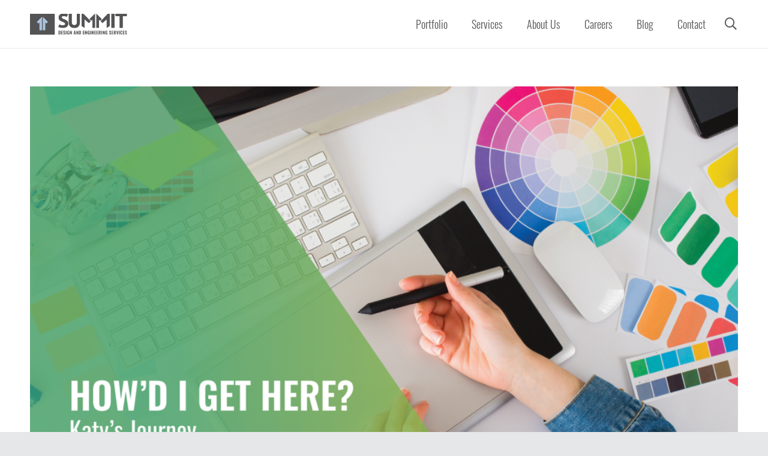

--- FILE ---
content_type: image/svg+xml
request_url: https://summitde.com/wp-content/uploads/2021/03/logo.svg
body_size: 1776
content:
<?xml version="1.0" encoding="utf-8"?>
<!-- Generator: Adobe Illustrator 25.2.1, SVG Export Plug-In . SVG Version: 6.00 Build 0)  -->
<svg version="1.1" id="Layer_1" xmlns="http://www.w3.org/2000/svg" xmlns:xlink="http://www.w3.org/1999/xlink" x="0px" y="0px"
	 viewBox="0 0 500 107.8" style="enable-background:new 0 0 500 107.8;" xml:space="preserve">
<style type="text/css">
	.st0{fill:#AAC2DE;}
	.st1{fill:#545456;}
	.st2{fill-rule:evenodd;clip-rule:evenodd;fill:#545456;}
</style>
<rect x="19.7" y="7.6" class="st0" width="83.6" height="92"/>
<path class="st1" d="M-0.1,0v108.3h127.7V0H-0.1z M61.5,86h-13V47.3L43,51.8l-8-8.1l25.9-25.5l0.7,0.3V86z M84.6,51.8l-5.5-4.6V86
	h-13V18.5l0.7-0.3l25.8,25.5L84.6,51.8z"/>
<path class="st2" d="M159.3,3.5c3.3-1.1,7-1.9,11.1-2.2c2.2,0,4.3,0,6.5,0c7.3,0.5,13.8,1.6,19,4.2c-1.5,4-3.2,7.7-4.7,11.5
	c-0.1,0.3-1.3,0.7-1.7,0.6c-1.7-0.5-3.3-0.9-5.2-1.4c-5.3-1.4-19.6-3.7-20.5,3.5c-0.7,6.1,8.2,8.4,13.2,10.4
	c9.2,3.7,19.7,8.4,20.5,20.4c0.9,14-8.9,22.4-23.7,23.2c-0.8,0.1-1.7,0.2-3.1,0.2c-0.9,0-1.8,0-2.7,0c-1.2,0-2.4-0.1-3.6-0.2
	c-7.4-0.5-13.3-2.1-18.6-4.6c0.8-2.1,3.7-9.3,4.8-12c0.1-0.2,0.8-0.5,1.1-0.4c4,1.7,9.2,3.4,14.5,3.6c1.6,0.2,3.8,0.2,5.2,0
	c2.8-0.3,4.7-0.8,6.4-1.7c1-0.4,1.6-1.2,2.2-2c0.3-0.3,0.3-0.5,0.7-1.1c1.5-7.3-6.6-9.6-11.8-11.7c-5.3-2.1-10-3.7-13.4-6.2
	c-0.7-0.5-0.7-0.5-1.3-1.1c-1.2-0.8-1.9-1.9-2.9-2.9c-2-2.8-3.8-5.7-4-10.2c0-1.2,0-2.4,0-3.5c0.6-7.4,4.1-11.9,9.1-14.8
	C157.3,4.5,157.7,4,159.3,3.5z"/>
<path class="st1" d="M241.1,2.3l0,45c-0.1,4-1.2,7-3.5,9c-2.4,2.1-5.4,3.2-9.1,3.2c-3.7,0-6.7-1-9.1-3.2c-2.4-2-3.5-4.9-3.6-8.9v-45
	l-1.1-1h-13.8l-1.2,1v46.2c0.1,7.8,2.9,15,8.5,19.5c5.4,4.7,12.2,6.2,20.2,6.2l0,0l0,0c8.2-0.1,15-1.5,20.4-6.2
	c5.4-4.6,8.2-11.8,8.4-19.6V2.1l-0.9-0.9h-14.1L241.1,2.3z"/>
<polygon class="st1" points="435,74.2 420.2,74.2 419.4,73.3 419.4,2 420.2,1.2 435,1.2 435.8,2 435.8,73.3 "/>
<path class="st1" d="M440.9,1.2h58.3l0.8,0.9v11.8l-0.8,1h-20.9v58.6l-0.7,0.7H462l-0.7-0.8V14.9H441l-1-1.1V2.1L440.9,1.2z"/>
<polyline class="st2" points="266.7,1.6 265.7,2.4 265.7,64.3 281.5,74 281.5,31.1 303.1,49.9 313.2,39.9 274.7,1.6 "/>
<polygon class="st2" points="335.8,74 335.8,2 335,1.7 306.7,29.3 315.5,38 321.5,33.1 321.5,74 "/>
<polygon class="st2" points="395.4,74 395.4,31.1 373.7,49.8 363.6,39.9 402.2,1.5 410.2,1.5 411.2,2.4 411.2,64.3 "/>
<polygon class="st2" points="341.4,74 341.4,1.9 342.2,1.7 370.4,29.3 361.7,38 355.7,33 355.7,74 "/>
<g>
	<path class="st1" d="M147.1,88h4.6c4.8,0,6.2,1.8,6.2,5.9v6.9c0,4.2-1.4,6.1-6.1,6.1h-4.7V88z M151.8,104.3c2.1,0,2.2-1,2.2-3v-7.8
		c0-1.9-0.2-2.7-2.2-2.7H151v13.5H151.8z"/>
	<path class="st1" d="M161.1,88h8.2v2.7h-4.4v5h3.4v2.7h-3.4v5.9h4.5v2.6h-8.3V88z"/>
	<path class="st1" d="M171.4,101.3l3.3-0.6c0.1,2.4,0.6,3.5,1.9,3.5c1,0,1.3-0.7,1.3-1.5c0-1.6-0.8-2.5-2.1-3.6l-2-1.7
		c-1.4-1.2-2.4-2.6-2.4-4.8c0-3.1,2-4.8,5.1-4.8c3.8,0,4.6,2.8,4.7,5.3l-3.3,0.5c0-1.7-0.2-2.9-1.5-2.9c-0.9,0-1.3,0.8-1.3,1.6
		c0,1.4,0.7,2.1,1.7,3l1.9,1.7c1.6,1.4,2.9,3,2.9,5.6c0,2.7-1.9,4.7-4.9,4.7C173.3,107.2,171.6,105.3,171.4,101.3z"/>
	<path class="st1" d="M184.3,88h3.8v18.9h-3.8V88z"/>
	<path class="st1" d="M191.3,100.7v-6.3c0-4,1.3-6.6,5.5-6.6c4.1,0,5.4,2.1,5.4,5.5v1.1h-3.7v-1.3c0-1.5-0.1-2.5-1.6-2.5
		c-1.6,0-1.7,1.3-1.7,2.7v8.4c0,1.6,0.3,2.8,1.8,2.8c1.4,0,1.8-1.2,1.8-2.9v-2H197v-2.3h5.3v9.7h-2.5l-0.3-1.7c-0.5,1.1-1.4,2-3.1,2
		C192.6,107.2,191.3,104.6,191.3,100.7z"/>
	<path class="st1" d="M205.5,88h2.7l4.2,9.8V88h3.2v18.9H213l-4.2-10.5v10.5h-3.3V88z"/>
	<path class="st1" d="M228.2,88h4.3l3.6,18.9h-3.5l-0.7-4.2h-3l-0.7,4.2h-3.6L228.2,88z M231.5,100.4l-1.1-7.6l-1.1,7.6H231.5z"/>
	<path class="st1" d="M238.6,88h2.7l4.2,9.8V88h3.2v18.9h-2.6l-4.2-10.5v10.5h-3.3V88z"/>
	<path class="st1" d="M252.1,88h4.6c4.8,0,6.2,1.8,6.2,5.9v6.9c0,4.2-1.4,6.1-6.1,6.1h-4.7V88z M256.8,104.3c2.1,0,2.2-1,2.2-3v-7.8
		c0-1.9-0.2-2.7-2.2-2.7h-0.8v13.5H256.8z"/>
	<path class="st1" d="M272.5,88h8.2v2.7h-4.4v5h3.4v2.7h-3.4v5.9h4.5v2.6h-8.3V88z"/>
	<path class="st1" d="M283.3,88h2.7l4.2,9.8V88h3.2v18.9h-2.6l-4.2-10.5v10.5h-3.3V88z"/>
	<path class="st1" d="M296.5,100.7v-6.3c0-4,1.3-6.6,5.5-6.6c4.1,0,5.4,2.1,5.4,5.5v1.1h-3.7v-1.3c0-1.5-0.1-2.5-1.6-2.5
		c-1.6,0-1.7,1.3-1.7,2.7v8.4c0,1.6,0.3,2.8,1.8,2.8c1.4,0,1.8-1.2,1.8-2.9v-2h-1.8v-2.3h5.3v9.7H305l-0.3-1.7c-0.5,1.1-1.4,2-3.1,2
		C297.8,107.2,296.5,104.6,296.5,100.7z"/>
	<path class="st1" d="M310.8,88h3.8v18.9h-3.8V88z"/>
	<path class="st1" d="M318.1,88h2.7l4.2,9.8V88h3.2v18.9h-2.6l-4.2-10.5v10.5h-3.3V88z"/>
	<path class="st1" d="M331.6,88h8.2v2.7h-4.4v5h3.4v2.7h-3.4v5.9h4.5v2.6h-8.3V88z"/>
	<path class="st1" d="M342.4,88h8.2v2.7h-4.4v5h3.4v2.7h-3.4v5.9h4.5v2.6h-8.3V88z"/>
	<path class="st1" d="M353.3,88h4.9c3.8,0,6.1,1.1,6.1,5c0,2.3-0.5,3.9-2.3,4.7l2.6,9.2h-3.9l-2.1-8.6h-1.4v8.6h-3.8V88z
		 M358.2,96.1c1.8,0,2.5-0.9,2.5-2.8c0-1.8-0.5-2.7-2.3-2.7h-1.3v5.5H358.2z"/>
	<path class="st1" d="M367.5,88h3.8v18.9h-3.8V88z"/>
	<path class="st1" d="M374.8,88h2.7l4.2,9.8V88h3.2v18.9h-2.6l-4.2-10.5v10.5h-3.3V88z"/>
	<path class="st1" d="M388,100.7v-6.3c0-4,1.3-6.6,5.5-6.6c4.1,0,5.4,2.1,5.4,5.5v1.1h-3.7v-1.3c0-1.5-0.1-2.5-1.6-2.5
		c-1.6,0-1.7,1.3-1.7,2.7v8.4c0,1.6,0.3,2.8,1.8,2.8c1.4,0,1.8-1.2,1.8-2.9v-2h-1.8v-2.3h5.3v9.7h-2.5l-0.3-1.7
		c-0.5,1.1-1.4,2-3.1,2C389.3,107.2,388,104.6,388,100.7z"/>
	<path class="st1" d="M408.2,101.3l3.3-0.6c0.1,2.4,0.6,3.5,1.9,3.5c1,0,1.3-0.7,1.3-1.5c0-1.6-0.8-2.5-2.1-3.6l-2-1.7
		c-1.4-1.2-2.4-2.6-2.4-4.8c0-3.1,2-4.8,5.1-4.8c3.8,0,4.6,2.8,4.7,5.3l-3.3,0.5c0-1.7-0.2-2.9-1.5-2.9c-0.9,0-1.3,0.8-1.3,1.6
		c0,1.4,0.7,2.1,1.7,3l1.9,1.7c1.6,1.4,2.9,3,2.9,5.6c0,2.7-1.9,4.7-4.9,4.7C410,107.2,408.3,105.3,408.2,101.3z"/>
	<path class="st1" d="M421,88h8.2v2.7h-4.4v5h3.4v2.7h-3.4v5.9h4.5v2.6H421V88z"/>
	<path class="st1" d="M431.8,88h4.9c3.8,0,6.1,1.1,6.1,5c0,2.3-0.5,3.9-2.3,4.7l2.6,9.2h-3.9l-2.1-8.6h-1.4v8.6h-3.8V88z
		 M436.8,96.1c1.8,0,2.5-0.9,2.5-2.8c0-1.8-0.5-2.7-2.3-2.7h-1.3v5.5H436.8z"/>
	<path class="st1" d="M445,88h3.3l2.2,13.1l2.1-13.1h3.5l-3.6,18.9h-4L445,88z"/>
	<path class="st1" d="M458.7,88h3.8v18.9h-3.8V88z"/>
	<path class="st1" d="M465.7,100.9v-6.8c0-3.9,1.3-6.3,5.5-6.3c4.1,0,5.3,2.2,5.3,5.5v1.6h-3.7v-1.8c0-1.3,0-2.5-1.5-2.5
		c-1.5,0-1.7,1.3-1.7,2.7v8.6c0,1.6,0.3,2.6,1.7,2.6c1.5,0,1.5-1.3,1.5-2.6V100h3.7v1.6c0,3.3-1.2,5.7-5.3,5.7
		C467,107.2,465.7,104.7,465.7,100.9z"/>
	<path class="st1" d="M479.4,88h8.2v2.7h-4.4v5h3.4v2.7h-3.4v5.9h4.5v2.6h-8.3V88z"/>
	<path class="st1" d="M489.8,101.3l3.3-0.6c0.1,2.4,0.6,3.5,1.9,3.5c1,0,1.3-0.7,1.3-1.5c0-1.6-0.8-2.5-2.1-3.6l-2-1.7
		c-1.4-1.2-2.4-2.6-2.4-4.8c0-3.1,2-4.8,5.1-4.8c3.8,0,4.6,2.8,4.7,5.3l-3.3,0.5c0-1.7-0.2-2.9-1.5-2.9c-0.9,0-1.3,0.8-1.3,1.6
		c0,1.4,0.7,2.1,1.7,3l1.9,1.7c1.6,1.4,2.9,3,2.9,5.6c0,2.7-1.9,4.7-4.9,4.7C491.7,107.2,490,105.3,489.8,101.3z"/>
</g>
</svg>
